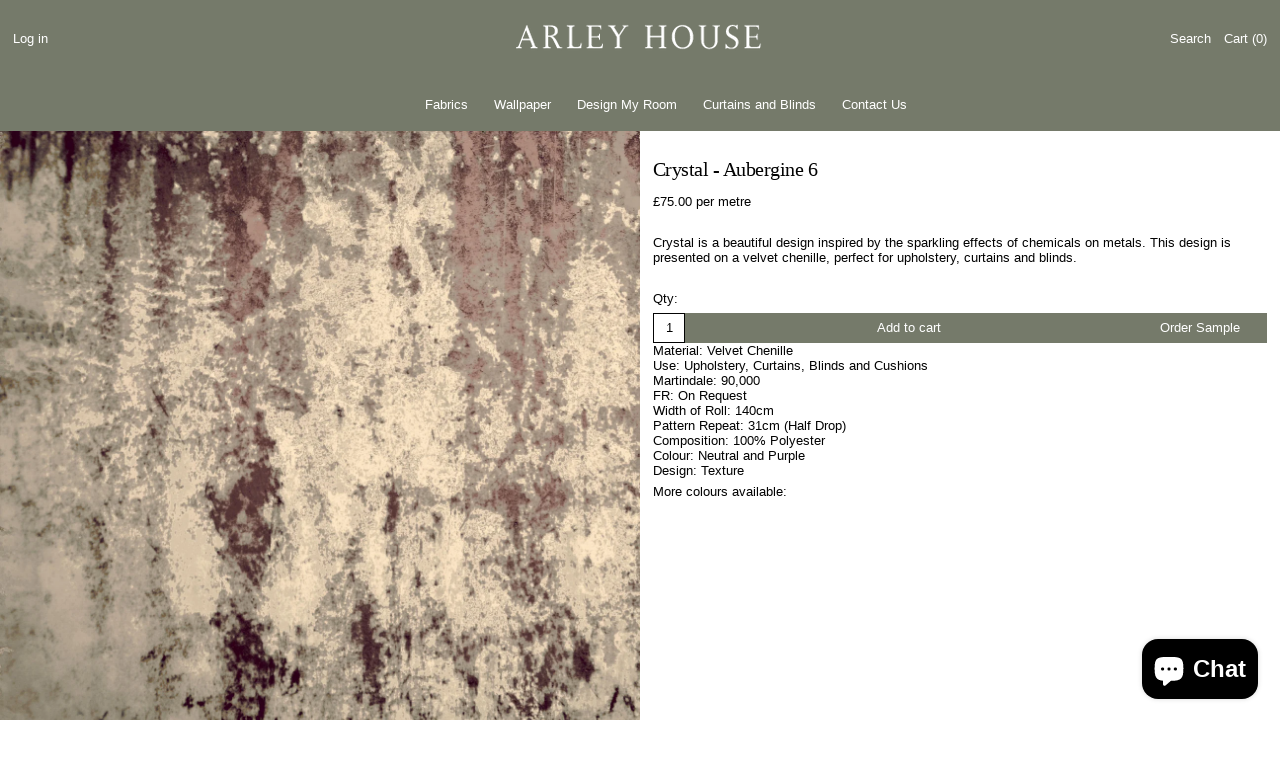

--- FILE ---
content_type: text/css
request_url: https://arleyhouse.com/cdn/shop/t/2/assets/theme.min.css?v=181816432822979552431715253533
body_size: 9712
content:
@keyframes splide-loading{0%{transform:rotate(0)}to{transform:rotate(1turn)}}.splide__container{position:relative;box-sizing:border-box}.splide__list{margin:0!important;padding:0!important;width:-webkit-max-content;width:max-content;will-change:transform}.splide.is-active .splide__list{display:flex}.splide__pagination{display:inline-flex;align-items:center;width:95%;flex-wrap:wrap;justify-content:center;margin:0}.splide__pagination li{list-style-type:none;display:inline-block;line-height:1;margin:0}.splide{visibility:hidden}.splide,.splide__slide{position:relative;outline:none}.splide__slide{box-sizing:border-box;list-style-type:none!important;margin:0;flex-shrink:0}.splide__slide img{vertical-align:bottom}.splide__slider{position:relative}.splide__spinner{position:absolute;top:0;left:0;right:0;bottom:0;margin:auto;display:inline-block;width:20px;height:20px;border-radius:50%;border:2px solid #999;border-left-color:transparent;animation:splide-loading 1s linear infinite}.splide__track{position:relative;z-index:0;overflow:hidden}.splide--draggable>.splide__track>.splide__list>.splide__slide{-webkit-user-select:none;user-select:none}.splide--fade>.splide__track>.splide__list{display:block}.splide--fade>.splide__track>.splide__list>.splide__slide{position:absolute;top:0;left:0;z-index:0;opacity:0}.splide--fade>.splide__track>.splide__list>.splide__slide.is-active{position:relative;z-index:1;opacity:1}.splide--rtl{direction:rtl}.splide--ttb>.splide__track>.splide__list{display:block}.splide--ttb>.splide__pagination{width:auto}
@charset "UTF-8";

/**
 * Baseline
 */

/* =======================================================================
  Photoswipe
========================================================================== */

/*! PhotoSwipe main CSS by Dmitry Semenov | photoswipe.com | MIT license */

/*
  Styles for basic PhotoSwipe functionality (sliding area, open/close transitions)
*/

/* pswp = photoswipe */

.pswp {
  position: absolute;
  z-index: 15000;
  top: 0;
  left: 0;
  display: none;
  overflow: hidden;
  width: 100%;
  height: 100%;
  touch-action: none;
  touch-action: none;
  -webkit-text-size-adjust: 100%;
          text-size-adjust: 100%;
  /* create separate layer, to avoid paint on window.onscroll in webkit/blink */
  -webkit-backface-visibility: hidden;
          backface-visibility: hidden;
  outline: none;
}

.pswp * {
  box-sizing: border-box;
}

.pswp img {
  max-width: none;
}

/* style is added when JS option showHideOpacity is set to true */

.pswp--animate_opacity {
  /* 0.001, because opacity:0 doesn't trigger Paint action, which causes lag at start of transition */
  opacity: 0.001;
  will-change: opacity;
  /* for open/close transition */
  transition: opacity 333ms cubic-bezier(0.4, 0, 0.22, 1);
}

.pswp--open {
  display: block;
}

.pswp--zoom-allowed .pswp__img {
  /* autoprefixer: off */
  cursor: zoom-in;
  cursor: zoom-in;
  cursor: zoom-in;
}

.pswp--zoomed-in .pswp__img {
  /* autoprefixer: off */
  cursor: grab;
  cursor: grab;
  cursor: grab;
}

.pswp--dragging .pswp__img {
  /* autoprefixer: off */
  cursor: grabbing;
  cursor: grabbing;
  cursor: grabbing;
}

/*
  Background is added as a separate element.
  As animating opacity is much faster than animating rgba() background-color.
*/

.pswp__bg {
  position: absolute;
  left: 0;
  top: 0;
  width: 100%;
  height: 100%;
  background: var(--color-primary-background);
  opacity: 0;
  transform: translateZ(0);
  -webkit-backface-visibility: hidden;
          backface-visibility: hidden;
  will-change: opacity;
}

.pswp__scroll-wrap {
  position: absolute;
  left: 0;
  top: 0;
  width: 100%;
  height: 100%;
  overflow: hidden;
}

.pswp__container,
.pswp__zoom-wrap {
  touch-action: none;
  touch-action: none;
  position: absolute;
  left: 0;
  right: 0;
  top: 0;
  bottom: 0;
}

/* Prevent selection and tap highlights */

.pswp__container,
.pswp__img {
  -webkit-user-select: none;
          user-select: none;
  user-select: none;
  user-select: none;
  -webkit-tap-highlight-color: rgba(0, 0, 0, 0);
  -webkit-touch-callout: none;
}

.pswp__zoom-wrap {
  position: absolute;
  width: 100%;
  transform-origin: left top;
  transform-origin: left top;
  transform-origin: left top;
  transform-origin: left top;
  /* for open/close transition */
  transition: transform 333ms cubic-bezier(0.4, 0, 0.22, 1);
}

.pswp__bg {
  will-change: opacity;
  /* for open/close transition */
  transition: opacity 333ms cubic-bezier(0.4, 0, 0.22, 1);
}

.pswp--animated-in .pswp__bg,
.pswp--animated-in .pswp__zoom-wrap {
  transition: none;
  transition: none;
}

.pswp__container,
.pswp__zoom-wrap {
  -webkit-backface-visibility: hidden;
          backface-visibility: hidden;
}

.pswp__item {
  position: absolute;
  left: 0;
  right: 0;
  top: 0;
  bottom: 0;
  overflow: hidden;
}

.pswp__img {
  position: absolute;
  top: 0;
  left: 0;
  width: auto;
  height: auto;
  color: transparent;
}

/*
  stretched thumbnail or div placeholder element (see below)
  style is added to avoid flickering in webkit/blink when layers overlap
*/

.pswp__img--placeholder {
  -webkit-backface-visibility: hidden;
          backface-visibility: hidden;
}

/*
  div element that matches size of large image
  large image loads on top of it
*/

.pswp__img--placeholder--blank {
  background: rgba(var(--color-primary-text-rgb), 0.05);
}

.pswp--ie .pswp__img {
  top: 0;
  left: 0;
  width: 100% !important;
  height: auto !important;
}

/*
  Error message appears when image is not loaded
  (JS option errorMsg controls markup)
*/

.pswp__error-msg {
  position: absolute;
  left: 0;
  top: 50%;
  width: 100%;
  text-align: center;
  font-size: 14px;
  line-height: 16px;
  margin-top: -8px;
  color: var(--color-primary-text);
}

.pswp__error-msg a {
  color: var(--color-primary-text);
  text-decoration: underline;
}

:root {
  --swiper-theme-color: var(--color-body-bg);
}

.space-y-1 > :not([hidden]) ~ :not([hidden]){
  --tw-space-y-reverse: 0;
  margin-top: calc(0.25rem * calc(1 - var(--tw-space-y-reverse)));
  margin-bottom: calc(0.25rem * var(--tw-space-y-reverse));
}

.space-y-2 > :not([hidden]) ~ :not([hidden]){
  --tw-space-y-reverse: 0;
  margin-top: calc(0.5rem * calc(1 - var(--tw-space-y-reverse)));
  margin-bottom: calc(0.5rem * var(--tw-space-y-reverse));
}

.appearance-none{
  -webkit-appearance: none;
          appearance: none;
}

.bg-transparent{
  background-color: transparent;
}

.bg-black{
  --tw-bg-opacity: 1;
  background-color: rgba(0, 0, 0, var(--tw-bg-opacity));
}

.bg-white{
  --tw-bg-opacity: 1;
  background-color: rgba(255, 255, 255, var(--tw-bg-opacity));
}

.bg-scheme-text{
  background-color: var(--color-scheme-text);
}

.bg-scheme-background{
  background-color: var(--color-scheme-background);
}

.bg-scheme-accent{
  background-color: var(--color-scheme-accent);
}

.bg-border{
  background-color: var(--color-border);
}

.bg-placeholder-bg{
  background-color: hsla(0, 0%, 0%, 0.04);
}

.hover\:bg-scheme-text:hover{
  background-color: var(--color-scheme-text);
}

.hover\:bg-scheme-accent:hover{
  background-color: var(--color-scheme-accent);
}

.bg-gradient-to-r{
  background-image: linear-gradient(to right, var(--tw-gradient-stops));
}

.from-scheme-background-0{
  --tw-gradient-from: var(--color-scheme-background-0);
  --tw-gradient-stops: var(--tw-gradient-from), var(--tw-gradient-to, rgba(255, 255, 255, 0));
}

.via-scheme-background{
  --tw-gradient-stops: var(--tw-gradient-from), var(--color-scheme-background), var(--tw-gradient-to, rgba(255, 255, 255, 0));
}

.to-scheme-background{
  --tw-gradient-to: var(--color-scheme-background);
}

.bg-center{
  background-position: center;
}

.bg-no-repeat{
  background-repeat: no-repeat;
}

.bg-cover{
  background-size: cover;
}

.bg-contain{
  background-size: contain;
}

.border-transparent{
  border-color: transparent;
}

.border-current{
  border-color: currentColor;
}

.border-scheme-text{
  border-color: var(--color-scheme-text);
}

.border-scheme-accent{
  border-color: var(--color-scheme-accent);
}

.border-scheme-meta{
  border-color: var(--color-scheme-meta);
}

.border-theme-color{
  border-color: var(--color-border);
}

.border-grid-color{
  border-color: var(--color-border);
}

.group:hover .group-hover\:border-scheme-accent{
  border-color: var(--color-scheme-accent);
}

.hover\:border-scheme-text:hover{
  border-color: var(--color-scheme-text);
}

.hover\:border-scheme-accent:hover{
  border-color: var(--color-scheme-accent);
}

.rounded-none{
  border-radius: 0px;
}

.rounded{
  border-radius: 0.25rem;
}

.rounded-md{
  border-radius: 0.375rem;
}

.rounded-full{
  border-radius: 9999px;
}

.border-dashed{
  border-style: dashed;
}

.border-0{
  border-width: 0px;
}

.border-2{
  border-width: 2px;
}

.border{
  border-width: 1px;
}

.border-grid{
  border-width: var(--border-width);
}

.border-text{
  border-width: var(--text-width);
}

.border-checkbox{
  border-width: var(--checkbox-width);
}

.border-t-grid{
  border-top-width: var(--border-width);
}

.border-r-grid{
  border-right-width: var(--border-width);
}

.border-b-grid{
  border-bottom-width: var(--border-width);
}

.border-l-grid{
  border-left-width: var(--border-width);
}

.border-t-text{
  border-top-width: var(--text-width);
}

.border-b-text{
  border-bottom-width: var(--text-width);
}

.cursor-pointer{
  cursor: pointer;
}

.cursor-wait{
  cursor: wait;
}

.cursor-not-allowed{
  cursor: not-allowed;
}

.block{
  display: block;
}

.inline-block{
  display: inline-block;
}

.inline{
  display: inline;
}

.flex{
  display: flex;
}

.inline-flex{
  display: inline-flex;
}

.table{
  display: table;
}

.grid{
  display: grid;
}

.contents{
  display: contents;
}

.hidden{
  display: none;
}

.flex-col{
  flex-direction: column;
}

.flex-wrap{
  flex-wrap: wrap;
}

.items-start{
  align-items: flex-start;
}

.items-end{
  align-items: flex-end;
}

.items-center{
  align-items: center;
}

.items-stretch{
  align-items: stretch;
}

.self-start{
  align-self: flex-start;
}

.self-stretch{
  align-self: stretch;
}

.justify-start{
  justify-content: flex-start;
}

.justify-end{
  justify-content: flex-end;
}

.justify-center{
  justify-content: center;
}

.justify-between{
  justify-content: space-between;
}

.flex-1{
  flex: 1 1 0%;
}

.flex-auto{
  flex: 1 1 auto;
}

.flex-grow{
  flex-grow: 1;
}

.flex-shrink-0{
  flex-shrink: 0;
}

.font-normal{
  font-weight: 400;
}

.h-0{
  height: 0px;
}

.h-2{
  height: 0.5rem;
}

.h-3{
  height: 0.75rem;
}

.h-4{
  height: 1rem;
}

.h-5{
  height: 1.25rem;
}

.h-6{
  height: 1.5rem;
}

.h-7{
  height: 1.75rem;
}

.h-8{
  height: 2rem;
}

.h-10{
  height: 2.5rem;
}

.h-14{
  height: 3.5rem;
}

.h-auto{
  height: auto;
}

.h-0\.5{
  height: 0.125rem;
}

.h-full{
  height: 100%;
}

.h-screen{
  height: 100vh;
}

.h-screen-header{
  height: 100vh;
}

.text-0{
  font-size: 0;
  line-height: 0;
}

.text-xs{
  font-size: .64rem;
  line-height: var(--base-line-height);
}

.text-sm{
  font-size: .8rem;
  line-height: var(--base-line-height);
}

.text-base{
  font-size: 1rem;
  line-height: var(--base-line-height);
}

.text-lg{
  font-size: 1.25rem;
  line-height: var(--base-line-height);
}

.text-xl{
  font-size: 1.563rem;
  line-height: var(--base-line-height);
}

.text-2xl{
  font-size: 1.953rem;
  line-height: var(--base-line-height);
}

.list-none{
  list-style-type: none;
}

.m-0{
  margin: 0px;
}

.m-auto{
  margin: auto;
}

.my-0{
  margin-top: 0px;
  margin-bottom: 0px;
}

.my-1{
  margin-top: 0.25rem;
  margin-bottom: 0.25rem;
}

.mx-1{
  margin-left: 0.25rem;
  margin-right: 0.25rem;
}

.my-2{
  margin-top: 0.5rem;
  margin-bottom: 0.5rem;
}

.mx-2{
  margin-left: 0.5rem;
  margin-right: 0.5rem;
}

.my-6{
  margin-top: 1.5rem;
  margin-bottom: 1.5rem;
}

.my-8{
  margin-top: 2rem;
  margin-bottom: 2rem;
}

.my-auto{
  margin-top: auto;
  margin-bottom: auto;
}

.mx-auto{
  margin-left: auto;
  margin-right: auto;
}

.-mx-1{
  margin-left: -0.25rem;
  margin-right: -0.25rem;
}

.-mx-2{
  margin-left: -0.5rem;
  margin-right: -0.5rem;
}

.-mx-4{
  margin-left: -1rem;
  margin-right: -1rem;
}

.-mx-8{
  margin-left: -2rem;
  margin-right: -2rem;
}

.mt-1{
  margin-top: 0.25rem;
}

.mr-1{
  margin-right: 0.25rem;
}

.mb-1{
  margin-bottom: 0.25rem;
}

.ml-1{
  margin-left: 0.25rem;
}

.mt-2{
  margin-top: 0.5rem;
}

.mr-2{
  margin-right: 0.5rem;
}

.mb-2{
  margin-bottom: 0.5rem;
}

.ml-2{
  margin-left: 0.5rem;
}

.mt-3{
  margin-top: 0.75rem;
}

.mr-3{
  margin-right: 0.75rem;
}

.ml-3{
  margin-left: 0.75rem;
}

.mt-4{
  margin-top: 1rem;
}

.mr-4{
  margin-right: 1rem;
}

.mb-4{
  margin-bottom: 1rem;
}

.mb-6{
  margin-bottom: 1.5rem;
}

.mb-8{
  margin-bottom: 2rem;
}

.ml-4{
  margin-left: 1rem;
}

.ml-8{
  margin-left: 2rem;
}

.mr-6{
  margin-right: 1.5rem;
}

.mt-8{
  margin-top: 2rem;
}

.mb-8{
  margin-bottom: 2rem;
}

.mr-16{
  margin-right: 4rem;
}

.ml-16{
  margin-left: 4rem;
}

.mr-auto{
  margin-right: auto;
}

.ml-auto{
  margin-left: auto;
}

.mt-theme{
  margin-top: var(--spacing);
}

.mt-theme-half{
  margin-top: var(--spacing-half);
}

.-mt-2{
  margin-top: -0.5rem;
}

.-mr-2{
  margin-right: -0.5rem;
}

.-mb-2{
  margin-bottom: -0.5rem;
}

.-ml-2{
  margin-left: -0.5rem;
}

.-mt-4{
  margin-top: -1rem;
}

.-ml-4{
  margin-left: -1rem;
}

.-ml-8{
  margin-left: 2rem;
}

.-ml-16{
  margin-left: -4rem;
}

.-mt-theme{
  margin-top: calc(var(--spacing) * -1);
}

.-mb-theme-width{
  margin-bottom: calc(-1 * var(--border-width));;
}

.max-h-full{
  max-height: 100%;
}

.max-w-xs{
  max-width: 20rem;
}

.max-w-sm{
  max-width: 24rem;
}

.max-w-md{
  max-width: 28rem;
}

.max-w-lg{
  max-width: 32rem;
}

.max-w-xl{
  max-width: 36rem;
}

.max-w-2xl{
  max-width: 42rem;
}

.max-w-full{
  max-width: 100%;
}

.max-w-screen{
  max-width: 1620px;
}

.min-h-full{
  min-height: 100%;
}

.min-h-screen{
  min-height: 100vh;
}

.min-w-0{
  min-width: 0px;
}

.object-contain{
  object-fit: contain;
}

.object-cover{
  object-fit: cover;
}

.opacity-0{
  opacity: 0;
}

.opacity-10{
  opacity: 0.1;
}

.opacity-40{
  opacity: 0.4;
}

.opacity-50{
  opacity: 0.5;
}

.opacity-100{
  opacity: 1;
}

.group:hover .group-hover\:opacity-100{
  opacity: 1;
}

.overflow-auto{
  overflow: auto;
}

.overflow-hidden{
  overflow: hidden;
}

.overflow-x-auto{
  overflow-x: auto;
}

.overflow-y-auto{
  overflow-y: auto;
}

.overflow-x-hidden{
  overflow-x: hidden;
}

.p-0{
  padding: 0px;
}

.p-1{
  padding: 0.25rem;
}

.p-2{
  padding: 0.5rem;
}

.p-4{
  padding: 1rem;
}

.p-8{
  padding: 2rem;
}

.p-px{
  padding: 1px;
}

.py-1{
  padding-top: 0.25rem;
  padding-bottom: 0.25rem;
}

.px-1{
  padding-left: 0.25rem;
  padding-right: 0.25rem;
}

.py-2{
  padding-top: 0.5rem;
  padding-bottom: 0.5rem;
}

.px-2{
  padding-left: 0.5rem;
  padding-right: 0.5rem;
}

.py-4{
  padding-top: 1rem;
  padding-bottom: 1rem;
}

.px-4{
  padding-left: 1rem;
  padding-right: 1rem;
}

.py-5{
  padding-top: 1.25rem;
  padding-bottom: 1.25rem;
}

.px-5{
  padding-left: 1.25rem;
  padding-right: 1.25rem;
}

.py-8{
  padding-top: 2rem;
  padding-bottom: 2rem;
}

.px-8{
  padding-left: 2rem;
  padding-right: 2rem;
}

.py-10{
  padding-top: 2.5rem;
  padding-bottom: 2.5rem;
}

.py-1\.5{
  padding-top: 0.375rem;
  padding-bottom: 0.375rem;
}

.py-theme{
  padding-top: var(--spacing);
  padding-bottom: var(--spacing);
}

.py-theme-half{
  padding-top: var(--spacing-half);
  padding-bottom: var(--spacing-half);
}

.pb-0{
  padding-bottom: 0px;
}

.pt-1{
  padding-top: 0.25rem;
}

.pr-1{
  padding-right: 0.25rem;
}

.pb-1{
  padding-bottom: 0.25rem;
}

.pl-1{
  padding-left: 0.25rem;
}

.pt-2{
  padding-top: 0.5rem;
}

.pb-2{
  padding-bottom: 0.5rem;
}

.pl-2{
  padding-left: 0.5rem;
}

.pt-4{
  padding-top: 1rem;
}

.pr-4{
  padding-right: 1rem;
}

.pb-4{
  padding-bottom: 1rem;
}

.pl-4{
  padding-left: 1rem;
}

.pr-6{
  padding-right: 1.5rem;
}

.pt-8{
  padding-top: 2rem;
}

.pb-8{
  padding-bottom: 2rem;
}

.pr-10{
  padding-right: 2.5rem;
}

.pt-12{
  padding-top: 3rem;
}

.pb-12{
  padding-bottom: 3rem;
}

.pl-100{
  padding-left: 100%;
}

.pt-theme{
  padding-top: var(--spacing);
}

.pb-theme{
  padding-bottom: var(--spacing);
}

.pt-theme-double{
  padding-top: var(--spacing-double);
}

.pb-theme-double{
  padding-bottom: var(--spacing-double);
}

.placeholder-current::placeholder{
  color: currentColor;
}

.pointer-events-none{
  pointer-events: none;
}

.static{
  position: static;
}

.fixed{
  position: fixed;
}

.absolute{
  position: absolute;
}

.relative{
  position: relative;
}

.top-0{
  top: 0px;
}

.right-0{
  right: 0px;
}

.bottom-0{
  bottom: 0px;
}

.left-0{
  left: 0px;
}

.top-1{
  top: 0.25rem;
}

.top-2{
  top: 0.5rem;
}

.right-2{
  right: 0.5rem;
}

.bottom-2{
  bottom: 0.5rem;
}

.bottom-3{
  bottom: 0.75rem;
}

.top-4{
  top: 1rem;
}

.right-4{
  right: 1rem;
}

.bottom-4{
  bottom: 1rem;
}

.left-4{
  left: 1rem;
}

.bottom-8{
  bottom: 2rem;
}

.-bottom-2{
  bottom: -0.5rem;
}

.top-1\/2{
  top: 50%;
}

.left-1\/2{
  left: 50%;
}

.bottom-slide-arrows{
  bottom: 1.3rem;
}

.resize{
  resize: both;
}

*{
  --tw-shadow: 0 0 #0000;
}

*{
  --tw-ring-inset: var(--tw-empty,/*!*/ /*!*/);
  --tw-ring-offset-width: 0px;
  --tw-ring-offset-color: #fff;
  --tw-ring-color: rgba(59, 130, 246, 0.5);
  --tw-ring-offset-shadow: 0 0 #0000;
  --tw-ring-shadow: 0 0 #0000;
}

.ring{
  --tw-ring-offset-shadow: var(--tw-ring-inset) 0 0 0 var(--tw-ring-offset-width) var(--tw-ring-offset-color);
  --tw-ring-shadow: var(--tw-ring-inset) 0 0 0 calc(3px + var(--tw-ring-offset-width)) var(--tw-ring-color);
  box-shadow: var(--tw-ring-offset-shadow), var(--tw-ring-shadow), var(--tw-shadow, 0 0 #0000);
}

.fill-current{
  fill: currentColor;
}

.text-left{
  text-align: left;
}

.text-center{
  text-align: center;
}

.text-right{
  text-align: right;
}

.text-transparent{
  color: transparent;
}

.text-current{
  color: currentColor;
}

.text-white{
  --tw-text-opacity: 1;
  color: rgba(255, 255, 255, var(--tw-text-opacity));
}

.text-scheme-text{
  color: var(--color-scheme-text);
}

.text-scheme-accent{
  color: var(--color-scheme-accent);
}

.text-scheme-meta{
  color: var(--color-scheme-meta);
}

.text-scheme-text-overlay{
  color: var(--color-scheme-text--overlay);
}

.text-scheme-accent-overlay{
  color: var(--color-scheme-accent--overlay);
}

.text-placeholder{
  color: hsla(0, 0%, 0%, 0.3);
}

.hover\:text-scheme-accent:hover{
  color: var(--color-scheme-accent);
}

.hover\:text-scheme-text-overlay:hover{
  color: var(--color-scheme-text--overlay);
}

.hover\:text-scheme-accent-overlay:hover{
  color: var(--color-scheme-accent--overlay);
}

.truncate{
  overflow: hidden;
  text-overflow: ellipsis;
  white-space: nowrap;
}

.italic{
  font-style: italic;
}

.uppercase{
  text-transform: uppercase;
}

.capitalize{
  text-transform: capitalize;
}

.underline{
  text-decoration: underline;
}

.line-through{
  text-decoration: line-through;
}

.hover\:underline:hover{
  text-decoration: underline;
}

 .oldstyle-nums{
  --tw-ordinal: var(--tw-empty,/*!*/ /*!*/);
  --tw-slashed-zero: var(--tw-empty,/*!*/ /*!*/);
  --tw-numeric-figure: var(--tw-empty,/*!*/ /*!*/);
  --tw-numeric-spacing: var(--tw-empty,/*!*/ /*!*/);
  --tw-numeric-fraction: var(--tw-empty,/*!*/ /*!*/);
  font-variant-numeric: var(--tw-ordinal) var(--tw-slashed-zero) var(--tw-numeric-figure) var(--tw-numeric-spacing) var(--tw-numeric-fraction);
}

.oldstyle-nums{
  --tw-numeric-figure: oldstyle-nums;
}

.align-top{
  vertical-align: top;
}

.align-middle{
  vertical-align: middle;
}

.visible{
  visibility: visible;
}

.invisible{
  visibility: hidden;
}

.whitespace-normal{
  white-space: normal;
}

.whitespace-nowrap{
  white-space: nowrap;
}

.break-words{
  overflow-wrap: break-word;
}

.break-all{
  word-break: break-all;
}

.w-2{
  width: 0.5rem;
}

.w-3{
  width: 0.75rem;
}

.w-4{
  width: 1rem;
}

.w-5{
  width: 1.25rem;
}

.w-6{
  width: 1.5rem;
}

.w-7{
  width: 1.75rem;
}

.w-8{
  width: 2rem;
}

.w-10{
  width: 2.5rem;
}

.w-12{
  width: 3rem;
}

.w-14{
  width: 3.5rem;
}

.w-16{
  width: 4rem;
}

.w-28{
  width: 7rem;
}

.w-auto{
  width: auto;
}

.w-theme-width{
  width: var(--border-width);
}

.w-1\/3{
  width: 33.333333%;
}

.w-2\/3{
  width: 66.666667%;
}

.w-3\/4{
  width: 75%;
}

.w-3\/5{
  width: 60%;
}

.w-11\/12{
  width: 91.666667%;
}

.w-full{
  width: 100%;
}

.w-third-screen{
  width: 33.333333vw;
}

.z-0{
  z-index: 0;
}

.z-10{
  z-index: 10;
}

.z-20{
  z-index: 20;
}

.z-40{
  z-index: 40;
}

.z-50{
  z-index: 50;
}

.z-60{
  z-index: 60;
}

.z-70{
  z-index: 70;
}

.z-80{
  z-index: 80;
}

.z-99{
  z-index: 99;
}

.z-100{
  z-index: 100;
}

.gap-10{
  gap: 2.5rem;
}

.gap-2 {
  gap: 0.5rem;
}

.gap-4 {
  gap: 1rem;
}

.gap-8 {
  gap: 2rem;
}

.gap-theme{
  gap: var(--border-width);
}

.gap-gutter{
  gap: var(--gutter);
}

.grid-flow-row-dense{
  grid-auto-flow: row dense;
}

.grid-cols-1{
  grid-template-columns: repeat(1, minmax(0, 1fr));
}

.grid-cols-2{
  grid-template-columns: repeat(2, minmax(0, 1fr));
}

.col-span-1{
  grid-column: span 1 / span 1;
}

.col-span-2{
  grid-column: span 2 / span 2;
}

.col-span-full{
  grid-column: 1 / -1;
}

.transform{
  --tw-translate-x: 0;
  --tw-translate-y: 0;
  --tw-rotate: 0;
  --tw-skew-x: 0;
  --tw-skew-y: 0;
  --tw-scale-x: 1;
  --tw-scale-y: 1;
  transform: translateX(var(--tw-translate-x)) translateY(var(--tw-translate-y)) rotate(var(--tw-rotate)) skewX(var(--tw-skew-x)) skewY(var(--tw-skew-y)) scaleX(var(--tw-scale-x)) scaleY(var(--tw-scale-y));
}

.origin-center{
  transform-origin: center;
}

.rotate-180{
  --tw-rotate: 180deg;
}

.-rotate-45{
  --tw-rotate: -45deg;
}

.translate-x-full{
  --tw-translate-x: 100%;
}

.-translate-x-1\/2{
  --tw-translate-x: -50%;
}

.-translate-x-full{
  --tw-translate-x: -100%;
}

.translate-y-1{
  --tw-translate-y: 0.25rem;
}

.translate-y-full{
  --tw-translate-y: 100%;
}

.-translate-y-1\/2{
  --tw-translate-y: -50%;
}

.translate-y-0-important{
  --tw-translate-y: 0px !important;
}

.translate-y-full-with-border{
  --tw-translate-y: calc(100% - 1px);
}

.transition{
  transition-property: background-color, border-color, color, fill, stroke, opacity, box-shadow, transform;
  transition-timing-function: cubic-bezier(0.4, 0, 0.2, 1);
  transition-duration: 150ms;
}

.transition-colors{
  transition-property: background-color, border-color, color, fill, stroke;
  transition-timing-function: cubic-bezier(0.4, 0, 0.2, 1);
  transition-duration: 150ms;
}

.transition-opacity{
  transition-property: opacity;
  transition-timing-function: cubic-bezier(0.4, 0, 0.2, 1);
  transition-duration: 150ms;
}

.transition-transform{
  transition-property: transform;
  transition-timing-function: cubic-bezier(0.4, 0, 0.2, 1);
  transition-duration: 150ms;
}

.transition-max-height{
  transition-property: max-height;
  transition-timing-function: cubic-bezier(0.4, 0, 0.2, 1);
  transition-duration: 150ms;
}

.ease-out{
  transition-timing-function: cubic-bezier(0, 0, 0.2, 1);
}

.ease-in-out{
  transition-timing-function: cubic-bezier(0.4, 0, 0.2, 1);
}

.duration-200{
  transition-duration: 200ms;
}

.duration-300{
  transition-duration: 300ms;
}

@keyframes spin{
  to{
    transform: rotate(360deg);
  }
}

@keyframes ping{
  75%, 100%{
    transform: scale(2);
    opacity: 0;
  }
}

@keyframes pulse{
  50%{
    opacity: .5;
  }
}

@keyframes bounce{
  0%, 100%{
    transform: translateY(-25%);
    animation-timing-function: cubic-bezier(0.8,0,1,1);
  }

  50%{
    transform: none;
    animation-timing-function: cubic-bezier(0,0,0.2,1);
  }
}

.col-gap-lg{
  column-gap: 2rem;
}

/* Reset loading styles */

/* stylelint-disable-next-line selector-max-specificity, selector-max-id */

#MainContent {
  /* stylelint-disable declaration-no-important */
  visibility: visible !important;
  opacity: 1 !important;
  /* stylelint-enable declaration-no-important */
}

html {
  background-color: var(--color-primary-background);
  color: var(--color-primary-text);
  font-size: var(--base-font-size);
  line-height: var(--base-line-height);
}

body {
  font-family: var(--body-font-stack);
  font-weight: var(--body-font-weight);
  font-style: var(--body-font-style);
  text-transform: var(--bopy-copy-transform);
  -webkit-font-smoothing: antialiased;
  -moz-osx-font-smoothing: grayscale;
  -webkit-text-size-adjust: 100%;
}

.font-heading {
  font-family: var(--heading-font-stack);
  font-weight: var(--heading-font-weight);
  font-style: var(--heading-font-style);
  text-transform: var(--heading-capitalize);
  letter-spacing: var(--heading-letterspacing);
  -webkit-text-decoration: var(--heading-decoration);
          text-decoration: var(--heading-decoration);
}

.font-body {
  font-family: var(--body-font-stack);
  font-weight: var(--body-font-weight);
  font-style: var(--body-font-style);
  text-transform: var(--body-font-style);
  letter-spacing: 0;
  text-decoration: none;
  text-transform: var(--bopy-copy-transform);
}

.font-heading.uppercase,
.font-body.uppercase {
  text-transform: uppercase;
}

.multi-column p {
  page-break-inside: avoid;
  break-inside: avoid;
}

/*
.font-secondary {
  font-family: var(--secondary-font);
  font-weight: var(--secondary-font-weight);
  font-style: var(--secondary-font-style);
  text-transform: var(--secondary-title-capitalize);
  letter-spacing: var(--secondary-letterspacing);
}

.type-text-overlay {
  text-transform: var(--text-overlay-capitalize);
  letter-spacing: var(--text-overlay-letterspacing);
}

.type-navigation {
  font-family: var(--navigation-font);
  font-weight: var(--navigation-font-weight);
  font-style: var(--navigation-font-style);
  text-transform: var(--navigation-capitalize);
  letter-spacing: var(--navigation-letterspacing);
}

.type-product-grid-item {
  font-family: var(--product-grid-font);
  font-weight: var(--product-grid-font-weight);
  text-transform: var(--product-grid-capitalize);
  letter-spacing: var(--product-grid-letterspacing);
}

.type-section-title {
  text-transform: var(--section-title-capitalize);
  letter-spacing: var(--section-title-letterspacing);
  text-align: var(--section-title-align);
}
*/

/**
 * Responsive Images
 */

.responsive-image-wrapper::before {
  content: "";
  display: block;
}

.responsive-image {
  opacity: 0;
}

.responsive-image.lazyloaded {
  opacity: 1;
}

.responsive-image-placeholder {
  opacity: 0.05;
}

.responsive-image.lazyloaded + .responsive-image-placeholder {
  opacity: 0;
}

[data-color-scheme=primary] .responsive-image-placeholder {
  background-color: var(--color-scheme-text);
}

[data-color-scheme=secondary] .responsive-image-placeholder {
  background-color: var(--color-scheme-text);
}

[data-color-scheme=tertiary] .responsive-image-placeholder {
  background-color: var(--color-scheme-text);
}

.no-js .responsive-image-placeholder {
  display: none;
}

[data-color-scheme=primary].bg-scheme-background .bg-placeholder-bg,
[data-color-scheme=primary] .bg-scheme-background .bg-placeholder-bg {
  background-color: var(--color-scheme-text-placeholder);
}

[data-color-scheme=secondary].bg-scheme-background .bg-placeholder-bg,
[data-color-scheme=secondary] .bg-scheme-background .bg-placeholder-bg {
  background-color: var(--color-scheme-text-placeholder);
}

[data-color-scheme=tertiary].bg-scheme-background .bg-placeholder-bg,
[data-color-scheme=tertiary] .bg-scheme-background .bg-placeholder-bg {
  background-color: var(--color-scheme-text-placeholder);
}

/**
 * Utility
 */

/* stylelint-disable at-rule-no-unknown */

.visually-hidden {
  position: absolute !important;
  /* stylelint-disable-line declaration-no-important */
  overflow: hidden;
  clip: rect(0 0 0 0);
  height: 1px;
  width: 1px;
  margin: -1px;
  padding: 0;
  border: 0;
}

/* stylelint-enable at-rule-no-unknown */

svg,
model-viewer,
[data-product-media-type-video] video,
[data-product-media-type-video] iframe,
.shopify-model-viewer-ui {
  width: 100%;
  height: 100%;
}

/* Video wrapper */

.video-wrapper {
  position: relative;
  overflow: hidden;
  max-width: 100%;
  height: 0;
  height: auto;
  padding-bottom: 56.25%;
}

.video-wrapper iframe {
  position: absolute;
  top: 0;
  left: 0;
  width: 100%;
  height: 100%;
}

.table-wrapper {
  overflow: auto;
  max-width: 100%;
  -webkit-overflow-scrolling: touch;
}

.skip-link {
  opacity: 0;
  padding: 1rem;
  pointer-events: none;
  position: absolute;
  top: 0px;
  left: 0px;
  z-index: 50;
  background-color: var(--color-primary-background);
  color: var(--color-primary-text);
}

.skip-link:focus {
  opacity: 1;
  pointer-events: auto;
}

#sticky-positioner {
  position: absolute;
  top: var(--border-width);
  left: 0;
  width: 1px;
  height: 1px;
}

.no-js .respimg {
  display: none;
}

.no-js:not(html) {
  display: none;
}

.no-js .no-js:not(html) {
  display: block;
}

html.no-js .js-enabled {
  display: none;
}

[hidden],
[x-cloak] {
  display: none;
}

.supports-no-cookies:not(html) {
  display: none;
}

.supports-no-cookies .supports-no-cookies:not(html) {
  display: block;
}

.increase-target::before {
  content: "";
  display: block;
  position: absolute;
  top: 0;
  left: 0;
  width: 100%;
  height: 100%;
  z-index: 10;
}

.increase-target:focus::before {
  outline: 5px auto Highlight;
  outline: 5px auto -webkit-focus-ring-color;
}

[data-shopify-buttoncontainer] {
  justify-content: center;
}

[data-shopify-xr-hidden] {
  display: none;
}

.accent-links-scheme a {
  border-color: var(--color-scheme-text);
}

.accent-links-scheme a:hover{
  border-color: var(--color-scheme-accent);
}

.accent-links-scheme a{
  border-bottom-width: var(--text-width);
  padding-bottom: 0.25rem;
}

.accent-links-scheme a:hover{
  color: var(--color-scheme-accent);
}

.max-h-three-quarters-screen-height {
  max-height: 75vh;
}

.section-x-padding {
  padding-left: 0.5rem;
  padding-right: 0.5rem;
}

@media (min-width: 1024px) {
  .section-x-padding {
    padding-left: 1rem;
    padding-right: 1rem;
  }
}

/* stylelint-disable */

#MainContent .shopify-section:first-of-type section {
  margin-top: calc(-1 * var(--border-width));
}

#MainContent .shopify-section.has-full-screen-setting:first-of-type section .h-screen-header {
  height: calc(100vh - var(--header-height, 0px));
}

@media (max-width: 1023px) {
  #MainContent .shopify-section.has-full-screen-setting:first-of-type section .background-video-wrapper--full-screen {
    padding-bottom: calc(100vh - var(--header-height, 0px));
  }
}

@media (min-width: 1024px) {
  #MainContent .shopify-section.has-full-screen-setting:first-of-type section .lg\:background-video-wrapper--full-screen {
    padding-bottom: calc(100vh - var(--header-height, 0px));
  }
}

/* stylelint-enable */

select {
  background-size: 1em 1em;
  background-image: var(--icon-svg-select);
  background-repeat: no-repeat;
  background-position: center right;
}

input[type=text],
input[type=email],
input[type=password],
input[type=number],
input[type=tel],
textarea {
  border-radius: 0;
  -webkit-appearance: none;
}

option {
  background-color: var(--color-primary-background);
}

[data-color-scheme=primary] select.text-scheme-text,
[data-color-scheme=primary].select.text-scheme-text {
  background-image: var(--icon-svg-select-primary);
}

[data-color-scheme=secondary] select.text-scheme-text,
[data-color-scheme=secondary] select.text-scheme-text {
  background-image: var(--icon-svg-select-secondary);
}

[data-color-scheme=tertiary] select.text-scheme-text,
[data-color-scheme=tertiary] select.text-scheme-text {
  background-image: var(--icon-svg-select-tertiary);
}

input[type=number]::-webkit-inner-spin-button,
input[type=number]::-webkit-outer-spin-button {
  -webkit-appearance: none;
  margin: 0;
  -moz-appearance: textfield;
}

.filter-checkbox:checked + label span {
  background-color: currentColor;
}

.custom-input:disabled + label {
  cursor: default;
}

button {
  border-radius: 0;
}

.btn,
.button {
  text-transform: var(--button-text-transform);
  border-width: var(--text-width);
  border-radius: var(--button-border-radius);
  border-color: var(--button-border-color);
  background-color: var(--button-background-color);
  color: var(--button-text-color);
}

.btn, .button{
  cursor: pointer;
  padding-top: 0.5rem;
  padding-bottom: 0.5rem;
  padding-left: 2rem;
  padding-right: 2rem;
}

.btn:hover,
.button:hover {
  border-color: var(--button-border-color-hover);
  background-color: var(--button-background-color-hover);
  color: var(--button-text-color-hover);
}

.show-button-arrows .btn:after,
.show-button-arrows .button:after {
  content: "  →";
}

.btn,
.button,
button {
  /* stylelint-disable-next-line selector-max-type */
}

.btn svg,
.btn span,
.button svg,
.button span,
button svg,
button span {
  pointer-events: none;
}

@media (prefers-reduced-motion: reduce) {
  .marquee-container {
    padding-left: 0px;
    text-align: center;
    white-space: normal;
    display: block;
    padding-left: 0.5rem;
    padding-right: 0.5rem;
  }

  @media (min-width: 1024px){
    .marquee-container {
      padding-left: 1rem;
      padding-right: 1rem;
    }
  }

  .marquee span {
    display: none;
  }

  .marquee span:first-child {
    display: inline;
  }
}

.marquee-container {
  visibility: visible;
}

.rte > :not([hidden]) ~ :not([hidden]){
  --tw-space-y-reverse: 0;
  margin-top: calc(1rem * calc(1 - var(--tw-space-y-reverse)));
  margin-bottom: calc(1rem * var(--tw-space-y-reverse));
}

.rte{
  line-height: var(--base-line-height);
}

.rte img {
  max-width: 100%;
  width: 100%;
  height: auto;
}

.rte table {
  table-layout: fixed;
}

.rte table, .rte th, .rte td{
  border-width: var(--text-width);
}

.rte table,
.rte th,
.rte td{
  border-color: currentColor;
}

.rte th, .rte td{
  padding: 0.25rem;
}

@media (min-width: 1024px) {
  .rte th, .rte td{
    padding: 0.5rem;
  }

  .rte th > .background-video-wrapper--full-screen, .rte td > .background-video-wrapper--full-screen {
    padding-bottom: calc(100vh - 1rem);
  }
}

.rte ul, .rte ol{
  margin-left: var(--spacing);
}

.rte ul > :not([hidden]) ~ :not([hidden]), .rte ol > :not([hidden]) ~ :not([hidden]){
  --tw-space-y-reverse: 0;
  margin-top: calc(0.5rem * calc(1 - var(--tw-space-y-reverse)));
  margin-bottom: calc(0.5rem * var(--tw-space-y-reverse));
}

.rte ul {
  list-style-type: disc;
}

.rte ol {
  list-style: decimal;
}

.rte strong {
  font-weight: var(--font-body-bold-weight);
}

.rte h1 {
  font-size: 1.953rem;
  line-height: var(--base-line-height);
}

@media (min-width: 1024px) {
  .rte h1 {
    font-size: 3.815rem;
    line-height: 1;
  }
}

.rte h2 {
  font-size: 1.953rem;
  line-height: var(--base-line-height);
}

@media (min-width: 1024px) {
  .rte h2 {
    font-size: 2.441rem;
    line-height: calc(var(--base-line-height)*0.9);
  }
}

.rte h3 {
  font-size: 1.563rem;
  line-height: var(--base-line-height);
}

.rte h4 {
  font-size: 1.25rem;
  line-height: var(--base-line-height);
}

.rte h1,
.rte h2,
.rte h3,
.rte h4,
.rte blockquote {
  font-family: var(--heading-font-stack);
  font-weight: var(--heading-font-weight);
  font-style: var(--heading-font-style);
  text-transform: var(--heading-capitalize);
  letter-spacing: var(--heading-letterspacing);
  -webkit-text-decoration: var(--heading-decoration);
          text-decoration: var(--heading-decoration);
}

.rte blockquote {
  font-size: 1.953rem;
  line-height: var(--base-line-height);
  padding: 0.5rem;
}

.rte blockquote > .background-video-wrapper--full-screen {
  padding-bottom: calc(100vh - 1rem);
}

@media (min-width: 1024px) {
  .rte blockquote {
    font-size: 3.815rem;
    line-height: 1;
    padding: 1rem;
    line-height: calc(var(--base-line-height) * 0.9);
  }
}

.rte a {
  text-decoration: underline;
}

.rte code,
.rte pre {
  overflow: auto;
  font-family: monospace;
}

.rte code, .rte pre{
  font-size: .8rem;
  line-height: var(--base-line-height);
}

[data-color-scheme=primary].text-scheme-text .rte a:hover,
[data-color-scheme=primary] .text-scheme-text.rte a:hover,
[data-color-scheme=primary].text-scheme-text.rte a:hover,
[data-color-scheme=secondary].text-scheme-text .rte a:hover,
[data-color-scheme=secondary] .text-scheme-text.rte a:hover,
[data-color-scheme=secondary].text-scheme-text.rte a:hover,
[data-color-scheme=tertiary].text-scheme-text .rte a:hover,
[data-color-scheme=tertiary] .text-scheme-text.rte a:hover,
[data-color-scheme=tertiary].text-scheme-text.rte a:hover {
  color: var(--color-scheme-accent);
  -webkit-text-decoration-color: var(--color-scheme-accent);
          text-decoration-color: var(--color-scheme-accent);
}

[data-color-scheme=primary].text-scheme-text .rte blockquote,
[data-color-scheme=primary] .text-scheme-text.rte blockquote,
[data-color-scheme=primary].text-scheme-text.rte blockquote,
[data-color-scheme=secondary].text-scheme-text .rte blockquote,
[data-color-scheme=secondary] .text-scheme-text.rte blockquote,
[data-color-scheme=secondary].text-scheme-text.rte blockquote,
[data-color-scheme=tertiary].text-scheme-text .rte blockquote,
[data-color-scheme=tertiary] .text-scheme-text.rte blockquote,
[data-color-scheme=tertiary].text-scheme-text.rte blockquote {
  background: var(--color-scheme-text);
  color: var(--color-scheme-text--overlay);
}

.svg-scale svg {
  width: 1em;
  height: 1em;
}

.disclosure-list {
  transform: translateY(calc(-100% + 2px));
  max-height: 60vh;
  overflow-y: auto;
}

.splide--product {
  position: static;
}

.splide__pagination--product {
  max-width: calc(100% - 7rem);
}

.splide__pagination__page {
  background-color: transparent;
  border-color: currentColor;
  border-radius: 9999px;
  border-width: var(--checkbox-width);
  display: block;
  height: 0.5rem;
  margin: 0.25rem;
  width: 0.5rem;
}

.add-to-cart-container .payment-button-wrapper.splide__pagination__page .shopify-payment-button__button--unbranded,
.add-to-cart-container .payment-button-wrapper.splide__pagination__page .shopify-payment-button__button--branded {
  border-radius: 9999px;
  overflow: hidden;
}

.add-to-cart-container .payment-button-wrapper.rounded-full .shopify-payment-button__button--unbranded,
.add-to-cart-container .payment-button-wrapper.rounded-full .shopify-payment-button__button--branded {
  border-radius: 9999px;
  overflow: hidden;
}

.additional-checkout-buttons.splide__pagination__page div[role=button] {
  border-radius: 9999px;
}

.splide__pagination__page.is-active {
  background-color: currentColor;
}

.splide__autoplay-control .splide__play, .splide__autoplay-control .splide__pause{
  transition-property: opacity;
  transition-timing-function: cubic-bezier(0.4, 0, 0.2, 1);
  transition-duration: 150ms;
}

.splide__autoplay-control .splide__play {
  opacity: 0;
  position: absolute;
}

.splide__autoplay-control .splide__pause {
  opacity: 1;
}

.splide__autoplay-control--paused .splide__play {
  opacity: 1;
  position: relative;
}

.splide__autoplay-control--paused .splide__pause {
  opacity: 0;
  position: absolute;
}

.no-js .splide {
  visibility: visible;
}

.no-js .splide__list {
  width: 100%;
}

.no-js .splide__slide:not(:first-child) {
  display: none;
}

@media (min-width: 1024px) {
  .no-js .splide--product .splide__slide:not(:first-child) {
    display: block;
  }
}

.js .splide--product:not([data-slideshow-enabled=true]) {
  visibility: visible;
}

.js .splide--product:not([data-slideshow-enabled=true]) .splide__list {
  width: 100%;
}

.js .splide--product:not([data-slideshow-enabled=true]) .splide__slide:not(:first-child) {
  display: none;
}

.js .splide--product:not([data-slideshow-enabled=true]) .splide__arrows {
  display: none;
}

@media (min-width: 1024px) {
  .js .splide--product:not([data-slideshow-enabled=true]) .splide--product .splide__slide:not(:first-child) {
    display: block;
  }
}

/**
 * Aspect ratios
 *
 */

.background-video-wrapper--full-screen {
  padding-bottom: 100vh;
}

.background-video-wrapper--four-three {
  padding-bottom: 75%;
}

.background-video-wrapper--landscape {
  padding-bottom: 62.5%;
}

.background-video-wrapper--widescreen {
  padding-bottom: 56.25%;
}

.background-video-wrapper--cinematic {
  padding-bottom: 42.5531914894%;
}

.p-2 > .background-video-wrapper--full-screen {
  padding-bottom: calc(100vh - 1rem);
}

@media (min-width: 1024px) {
  .lg\:p-4 > .background-video-wrapper--full-screen,
.lg\:p-4 > .lg\:background-video-wrapper--full-screen {
    padding-bottom: calc(100vh - 2rem);
  }
}

/**
 * Not required to size the iframe but
 * we need this to do the
 * container sizing calculation
 *
 */

.background-video__error {
  position: absolute;
  top: 0;
  right: 0;
  bottom: 0;
  left: 0;
  width: 100%;
  height: 100%;
  display: flex;
  flex-flow: row nowrap;
  justify-content: center;
  align-items: center;
}

.background-video iframe {
  position: absolute;
  z-index: 1;
  top: -100%;
  left: auto;
  width: 100%;
  height: 300%;
  pointer-events: none;
  opacity: 0;
  transition: opacity 0.2s ease-in-out;
  transform: scale(1.0125);
}

/* stylelint-disable-next-line selector-no-qualifying-type */

.background-video iframe.background-video-iframe--tall {
  top: -10%;
  left: -100%;
  width: 300%;
  height: 120%;
  max-width: none;
}

.background-video.is-playing iframe {
  opacity: 1;
}

.type-product-grid-item:focus-within .product-grid__meta {
  opacity: 1;
}

.plyr--video {
  height: 100%;
}

.plyr__control--overlaid svg {
  fill: currentColor;
}

.plyr__video-wrapper {
  height: 100%;
}

[data-color-scheme=primary].bg-scheme-background .plyr,
[data-color-scheme=primary].bg-scheme-background .plyr__control,
[data-color-scheme=primary] .bg-scheme-background .plyr,
[data-color-scheme=primary] .bg-scheme-background .plyr__control {
  background-color: var(--color-scheme-background);
}

[data-color-scheme=primary].text-scheme-text .plyr,
[data-color-scheme=primary].text-scheme-text .plyr__control,
[data-color-scheme=primary] .text-scheme-text .plyr,
[data-color-scheme=primary] .text-scheme-text .plyr__control {
  color: var(--color-scheme-text);
}

[data-color-scheme=secondary].bg-scheme-background .plyr,
[data-color-scheme=secondary].bg-scheme-background .plyr__control,
[data-color-scheme=secondary] .bg-scheme-background .plyr,
[data-color-scheme=secondary] .bg-scheme-background .plyr__control {
  background-color: var(--color-scheme-background);
}

[data-color-scheme=secondary].text-scheme-text .plyr,
[data-color-scheme=secondary].text-scheme-text .plyr__control,
[data-color-scheme=secondary] .text-scheme-text .plyr,
[data-color-scheme=secondary] .text-scheme-text .plyr__control {
  color: var(--color-scheme-text);
}

[data-color-scheme=tertiary].bg-scheme-background .plyr,
[data-color-scheme=tertiary].bg-scheme-background .plyr__control,
[data-color-scheme=tertiary] .bg-scheme-background .plyr,
[data-color-scheme=tertiary] .bg-scheme-background .plyr__control {
  background-color: var(--color-scheme-background);
}

[data-color-scheme=tertiary].text-scheme-text .plyr,
[data-color-scheme=tertiary].text-scheme-text .plyr__control,
[data-color-scheme=tertiary] .text-scheme-text .plyr,
[data-color-scheme=tertiary] .text-scheme-text .plyr__control {
  color: var(--color-scheme-text);
}

[data-shopify-xr-hidden] {
  display: none;
}

.add-to-cart,
.shopify-payment-button,
.shopify-payment-button__button,
.shopify-payment-button__button--branded {
 /* min-height: var(--add-to-cart-height) !important;*/
}

.shopify-payment-button__button--hidden {
  display: none !important;
}

.add-to-cart-container .shopify-payment-button__button--unbranded {
  padding-left: 0.25rem;
  padding-right: 0.25rem;
  padding-top: 0.5rem;
  padding-bottom: 0.5rem;
  text-transform: var(--button-text-transform);
}

.add-to-cart-container .shopify-payment-button__button--unbranded,
.add-to-cart-container .shopify-payment-button__button--branded {
  transition: none;
  border-radius: 0;
  font-weight: var(--body-font-weight);
  line-height: var(--base-line-height);
}

.add-to-cart-container .payment-button-wrapper.rounded-md .shopify-payment-button__button--unbranded,
.add-to-cart-container .payment-button-wrapper.rounded-md .shopify-payment-button__button--branded {
  border-radius: 0.375rem;
  overflow: hidden;
}

.add-to-cart-container .payment-button-wrapper.rounded-full .shopify-payment-button__button--unbranded,
.add-to-cart-container .payment-button-wrapper.rounded-full .shopify-payment-button__button--branded {
  border-radius: 9999px;
  overflow: hidden;
}

.additional-checkout-buttons.rounded-full div[role=button] {
  border-radius: 9999px !important;
}

.additional-checkout-buttons.rounded-md div[role=button] {
  border-radius: 0.375rem !important;
}

.show-button-arrows .shopify-payment-button__button--unbranded:after {
  content: " →";
}

.shopify-payment-button__more-options {
  margin-bottom: 28px;
}

.payment-button-wrapper.color-scheme.style-text_background .shopify-payment-button__button--unbranded {
  background-color: var(--color-scheme-text);
  color: var(--color-scheme-text--overlay);
  border: var(--border-width) solid var(--color-scheme-text);
}

.payment-button-wrapper.color-scheme.style-text_background .shopify-payment-button__button--unbranded:hover {
  background-color: var(--color-scheme-accent);
  border: var(--border-width) solid var(--color-scheme-accent);
  color: var(--color-scheme-accent--overlay);
}

.payment-button-wrapper.color-scheme.style-accent_background .shopify-payment-button__button--unbranded {
  background-color: var(--color-scheme-accent);
  color: var(--color-scheme-accent--overlay);
  border: var(--border-width) solid var(--color-scheme-accent);
}

.payment-button-wrapper.color-scheme.style-accent_background .shopify-payment-button__button--unbranded:hover {
  background-color: var(--color-scheme-text);
  border: var(--border-width) solid var(--color-scheme-text);
  color: var(--color-scheme-text--overlay);
}

.payment-button-wrapper.color-scheme.style-accent_background_text_border .shopify-payment-button__button--unbranded {
  background-color: var(--color-scheme-accent);
  color: var(--color-scheme-accent--overlay);
  border: var(--border-width) solid var(--color-scheme-text);
}

.payment-button-wrapper.color-scheme.style-accent_background_text_border .shopify-payment-button__button--unbranded:hover {
  background-color: var(--color-scheme-text);
  color: var(--color-scheme-text--overlay);
}

.shopify-payment-button__button--unbranded[disabled], .shopify-payment-button__button--unbranded.disabled,
.shopify-payment-button__button[disabled],
.shopify-payment-button__button.disabled,
.shopify-payment-button__more-options[disabled],
.shopify-payment-button__more-options.disabled {
  cursor: default;
  display: none;
}

shopify-payment-terms {
  margin-top: 1rem;
  margin-bottom: 2rem;
  display: block;
}

[data-color-scheme=primary] .product-content-container.bg-scheme-background,
[data-color-scheme=primary].product-content-container.bg-scheme-background {
  --payment-terms-background-color: var(--color-primary-background-hex);
}

[data-color-scheme=secondary] .product-content-container.bg-scheme-background,
[data-color-scheme=secondary].product-content-container.bg-scheme-background {
  --payment-terms-background-color: var(--color-secondary-background-hex);
}

[data-color-scheme=tertiary] .product-content-container.bg-scheme-background,
[data-color-scheme=tertiary].product-content-container.bg-scheme-background {
  --payment-terms-background-color: var(--color-tertiary-background-hex);
}

.shopify-challenge__container {
  padding-top: var(--spacing);
  padding-bottom: var(--spacing);
  text-align: center;
  padding-left: 0.5rem;
  padding-right: 0.5rem;
}

@media (min-width: 1024px){
  .shopify-challenge__container {
    padding-left: 1rem;
    padding-right: 1rem;
  }
}

@media only screen and (max-width: 767px) {
  .responsive-table {
    width: 100%;
  }

  .responsive-table thead {
    display: none;
  }

  .responsive-table td {
    border-width: 0px;
    display: flex;
    align-items: center;
    justify-content: space-between;
    margin: 0px;
    padding-top: 0.25rem;
    padding-bottom: 0.25rem;
    text-align: right;
    width: 100%;
  }

  .responsive-table th::before,
.responsive-table td::before {
    content: attr(data-label);
    max-width: 50%;
  }

  .responsive-table th::before, .responsive-table td::before{
    font-weight: 400;
    font-size: .64rem;
    line-height: var(--base-line-height);
    margin-top: 0.25rem;
    padding-right: 0.75rem;
    text-align: left;
  }

  .table-small-hide {
    display: none !important;
  }
}

@media (min-width: 768px) {
  .responsive-table {
    border-color: var(--color-border);
    border-width: var(--text-width);
    text-align: center;
    width: 100%;
  }

  .responsive-table th, .responsive-table td{
    border-color: var(--color-border);
    border-width: var(--text-width);
    padding: 0.5rem;
  }

  .responsive-table th > .background-video-wrapper--full-screen, .responsive-table td > .background-video-wrapper--full-screen {
    padding-bottom: calc(100vh - 1rem);
  }

  .responsive-table th:first-child, .responsive-table td:first-child{
    text-align: left;
  }

  .responsive-table th:last-child, .responsive-table td:last-child{
    text-align: right;
  }
}

@media only screen and (max-width: 767px) {
  .cart-table {
    width: 100%;
  }

  .cart-table thead {
    display: none;
  }

  .cart-table tr {
    border-color: var(--color-border);
    border-bottom-width: var(--text-width);
    display: block;
    padding-top: 0.5rem;
    padding-bottom: 0.5rem;
  }

  .cart-table tr:first-child {
    border-top-width: var(--text-width);
  }

  .cart-table td {
    border-width: 0px;
    display: flex;
    align-items: center;
    justify-content: space-between;
    margin: 0px;
    width: 100%;
    padding-left: 0.5rem;
    padding-right: 0.5rem;
  }

  @media (min-width: 1024px){
    .cart-table td {
      padding-left: 1rem;
      padding-right: 1rem;
    }
  }

  .cart-table td[data-price] {
    display: none;
  }

  .cart-table td[data-total] {
    justify-content: flex-end;
    text-align: right;
  }
}

@media (min-width: 768px) {
  .cart-table {
    border-color: var(--color-border);
    text-align: center;
    width: 100%;
  }

  .cart-table th, .cart-table td{
    border-color: var(--color-border);
    border-bottom-width: var(--text-width);
    padding-top: 0.5rem;
    padding-bottom: 0.5rem;
    vertical-align: top;
    padding-left: 0.5rem;
    padding-right: 0.5rem;
  }

  @media (min-width: 1024px){
    .cart-table th, .cart-table td {
      padding-left: 1rem;
      padding-right: 1rem;
    }
  }

  .cart-table th:first-child, .cart-table td:first-child{
    text-align: left;
  }

  .cart-table th:last-child, .cart-table td:last-child{
    text-align: right;
  }
}

[data-color-scheme=primary] .bg-scheme-background :focus,
[data-color-scheme=secondary] .bg-scheme-background :focus,
[data-color-scheme=tertiary] .bg-scheme-background :focus,
[data-color-scheme=header] .bg-scheme-background :focus,
[data-color-scheme=footer] .bg-scheme-background :focus,
[data-color-scheme=primary].bg-scheme-background :focus,
[data-color-scheme=secondary].bg-scheme-background :focus,
[data-color-scheme=tertiary].bg-scheme-background :focus,
[data-color-scheme=header].bg-scheme-background :focus,
[data-color-scheme=footer].bg-scheme-background :focus {
  outline-width: var(--text-width);
  outline-style: solid;
  outline-color: var(--color-scheme-accent);
  outline-offset: 0.25rem;
}

[data-color-scheme=primary] .bg-scheme-background .increase-target:focus::before,
[data-color-scheme=secondary] .bg-scheme-background .increase-target:focus::before,
[data-color-scheme=tertiary] .bg-scheme-background .increase-target:focus::before,
[data-color-scheme=header] .bg-scheme-background .increase-target:focus::before,
[data-color-scheme=footer] .bg-scheme-background .increase-target:focus::before,
[data-color-scheme=primary].bg-scheme-background .increase-target:focus::before,
[data-color-scheme=secondary].bg-scheme-background .increase-target:focus::before,
[data-color-scheme=tertiary].bg-scheme-background .increase-target:focus::before,
[data-color-scheme=header].bg-scheme-background .increase-target:focus::before,
[data-color-scheme=footer].bg-scheme-background .increase-target:focus::before {
  outline: var(--text-width) solid -webkit-focus-ring-color;
  outline: var(--text-width) solid var(--color-scheme-accent);
  outline-offset: calc(-1 * var(--text-width));
}

[data-color-scheme=primary] .bg-scheme-background .custom-input:focus + label,
[data-color-scheme=secondary] .bg-scheme-background .custom-input:focus + label,
[data-color-scheme=tertiary] .bg-scheme-background .custom-input:focus + label,
[data-color-scheme=header] .bg-scheme-background .custom-input:focus + label,
[data-color-scheme=footer] .bg-scheme-background .custom-input:focus + label,
[data-color-scheme=primary].bg-scheme-background .custom-input:focus + label,
[data-color-scheme=secondary].bg-scheme-background .custom-input:focus + label,
[data-color-scheme=tertiary].bg-scheme-background .custom-input:focus + label,
[data-color-scheme=header].bg-scheme-background .custom-input:focus + label,
[data-color-scheme=footer].bg-scheme-background .custom-input:focus + label {
  outline: var(--text-width) solid -webkit-focus-ring-color;
  outline: var(--text-width) solid var(--color-scheme-accent);
}

[data-color-scheme=primary] .bg-scheme-background .product-media-object:focus,
[data-color-scheme=secondary] .bg-scheme-background .product-media-object:focus,
[data-color-scheme=tertiary] .bg-scheme-background .product-media-object:focus,
[data-color-scheme=header] .bg-scheme-background .product-media-object:focus,
[data-color-scheme=footer] .bg-scheme-background .product-media-object:focus,
[data-color-scheme=primary].bg-scheme-background .product-media-object:focus,
[data-color-scheme=secondary].bg-scheme-background .product-media-object:focus,
[data-color-scheme=tertiary].bg-scheme-background .product-media-object:focus,
[data-color-scheme=header].bg-scheme-background .product-media-object:focus,
[data-color-scheme=footer].bg-scheme-background .product-media-object:focus {
  outline: 0;
}

[data-color-scheme=primary] .bg-scheme-background .product-media-object:focus:after,
[data-color-scheme=secondary] .bg-scheme-background .product-media-object:focus:after,
[data-color-scheme=tertiary] .bg-scheme-background .product-media-object:focus:after,
[data-color-scheme=header] .bg-scheme-background .product-media-object:focus:after,
[data-color-scheme=footer] .bg-scheme-background .product-media-object:focus:after,
[data-color-scheme=primary].bg-scheme-background .product-media-object:focus:after,
[data-color-scheme=secondary].bg-scheme-background .product-media-object:focus:after,
[data-color-scheme=tertiary].bg-scheme-background .product-media-object:focus:after,
[data-color-scheme=header].bg-scheme-background .product-media-object:focus:after,
[data-color-scheme=footer].bg-scheme-background .product-media-object:focus:after {
  width: 100%;
  height: 100%;
  content: "";
  outline: var(--text-width) solid -webkit-focus-ring-color;
  outline: var(--text-width) solid var(--color-scheme-accent);
  outline-offset: calc(-1 * var(--text-width));
  position: absolute;
  top: 0;
  left: 0;
}

.user-using-mouse button:focus,
.user-using-mouse [data-color-scheme] button:focus {
  outline: 0;
}

.user-using-mouse :focus,
.user-using-mouse [data-color-scheme] :focus {
  outline: 0;
}

.user-using-mouse ::-moz-focus-inner,
.user-using-mouse [data-color-scheme] ::-moz-focus-inner {
  outline: 0;
}

.user-using-mouse .increase-target:focus::before,
.user-using-mouse [data-color-scheme] .increase-target:focus::before {
  outline: 0;
}

.user-using-mouse .custom-input:focus + label,
.user-using-mouse [data-color-scheme] .custom-input:focus + label {
  outline: 0;
}

.user-using-mouse .product-media-object:focus,
.user-using-mouse .product-media-object:focus:after,
.user-using-mouse [data-color-scheme] .product-media-object:focus,
.user-using-mouse [data-color-scheme] .product-media-object:focus:after {
  outline: 0;
}

.product-recommendations:not(:empty) + .collapsible-tab > div,
.collapsible-tab + .product-recommendations:not(:empty) > div {
  border-top-width: 0;
}

.collapsible-tab + .collapsible-tab,
.product-recommendations:not(:empty) + .collapsible-tab,
.collapsible-tab + .product-recommendations {
  margin-top: 0;
}

.product-page-popup-link + .product-page-popup-link, .product-vendor-block + .product-title-block, .product-title-block + .product-vendor-block{
  margin-top: 0.5rem;
}

.product-title-block + .product-price-block, .product-inventory-status-block + .product-variant-picker-block, .product-variant-picker-block + .product-variant-picker-block, .product-variant-picker-block + .product-inventory-status-block, .product-inventory-status-block + .product-quantity-block, .product-variant-picker-block + .product-quantity-block{
  margin-top: 1rem;
}

.product-block-area > div:first-child,
.product-block-area > h1:first-child,
.product-block-area > fieldset:first-child {
  margin-top: 0;
}

.product-block-area .collapsible-tab:first-child,
.product-block-area .product-recommendations:not(:empty):first-child {
  margin-top: calc(-1 * var(--spacing));
}

.product-block-area .collapsible-tab:first-child > div,
.product-block-area .product-recommendations:not(:empty):first-child > div {
  border-top: 0;
}

.product-block-area .collapsible-tab:last-child,
.product-block-area .product-recommendations:not(:empty):last-child {
  margin-bottom: calc(-1 * (var(--spacing) + var(--border-width)));
}

.loading {
  position: relative;
  display: inline-block;
  width: 100%;
  padding-top: 100%;
}

.loading::after {
  content: " ";
  position: absolute;
  display: block;
  width: 100%;
  height: 100%;
  top: 0;
  border-radius: 50%;
  border: var(--border-width) solid;
  border-color: currentColor transparent currentColor transparent;
  animation: loading 1.2s linear infinite;
}

@keyframes loading {
  0% {
    transform: rotate(0deg);
  }

  100% {
    transform: rotate(360deg);
  }
}

.predictive-search-results {
  top: calc(100% + var(--border-width));
}

.query-suggestion mark {
  background: none;
  font-weight: bolder;
  text-decoration: underline;
}

/* stylelint-disable-next-line selector-no-qualifying-type */

@media (min-width: 640px){

  .sm\:text-sm{
    font-size: .8rem;
    line-height: var(--base-line-height);
  }

  .sm\:py-2{
    padding-top: 0.5rem;
    padding-bottom: 0.5rem;
  }

   .sm\:oldstyle-nums{
    --tw-ordinal: var(--tw-empty,/*!*/ /*!*/);
    --tw-slashed-zero: var(--tw-empty,/*!*/ /*!*/);
    --tw-numeric-figure: var(--tw-empty,/*!*/ /*!*/);
    --tw-numeric-spacing: var(--tw-empty,/*!*/ /*!*/);
    --tw-numeric-fraction: var(--tw-empty,/*!*/ /*!*/);
    font-variant-numeric: var(--tw-ordinal) var(--tw-slashed-zero) var(--tw-numeric-figure) var(--tw-numeric-spacing) var(--tw-numeric-fraction);
  }

  .sm\:oldstyle-nums{
    --tw-numeric-figure: oldstyle-nums;
  }

  .sm\:w-40{
    width: 10rem;
  }
}

@media (min-width: 768px){

  .md\:block{
    display: block;
  }

  .md\:flex{
    display: flex;
  }

  .md\:grid{
    display: grid;
  }

  .md\:hidden{
    display: none;
  }

  .md\:justify-between{
    justify-content: space-between;
  }

  .md\:text-base{
    font-size: 1rem;
    line-height: var(--base-line-height);
  }

  .md\:my-4{
    margin-top: 1rem;
    margin-bottom: 1rem;
  }

  .md\:mt-0{
    margin-top: 0px;
  }

  .md\:mb-0{
    margin-bottom: 0px;
  }

  .md\:mt-2{
    margin-top: 0.5rem;
  }

  .md\:ml-4{
    margin-left: 1rem;
  }

  .md\:pb-0{
    padding-bottom: 0px;
  }

  .md\:absolute{
    position: absolute;
  }

  .md\:bottom-0{
    bottom: 0px;
  }

   .md\:oldstyle-nums{
    --tw-ordinal: var(--tw-empty,/*!*/ /*!*/);
    --tw-slashed-zero: var(--tw-empty,/*!*/ /*!*/);
    --tw-numeric-figure: var(--tw-empty,/*!*/ /*!*/);
    --tw-numeric-spacing: var(--tw-empty,/*!*/ /*!*/);
    --tw-numeric-fraction: var(--tw-empty,/*!*/ /*!*/);
    font-variant-numeric: var(--tw-ordinal) var(--tw-slashed-zero) var(--tw-numeric-figure) var(--tw-numeric-spacing) var(--tw-numeric-fraction);
  }

  .md\:oldstyle-nums{
    --tw-numeric-figure: oldstyle-nums;
  }

  .md\:w-20{
    width: 5rem;
  }

  .md\:w-auto{
    width: auto;
  }

  .md\:w-1\/3{
    width: 33.333333%;
  }

  .md\:grid-cols-12{
    grid-template-columns: repeat(12, minmax(0, 1fr));
  }

  .md\:col-span-5{
    grid-column: span 5 / span 5;
  }

  .md\:col-start-8{
    grid-column-start: 8;
  }

  .md\:transform{
    --tw-translate-x: 0;
    --tw-translate-y: 0;
    --tw-rotate: 0;
    --tw-skew-x: 0;
    --tw-skew-y: 0;
    --tw-scale-x: 1;
    --tw-scale-y: 1;
    transform: translateX(var(--tw-translate-x)) translateY(var(--tw-translate-y)) rotate(var(--tw-rotate)) skewX(var(--tw-skew-x)) skewY(var(--tw-skew-y)) scaleX(var(--tw-scale-x)) scaleY(var(--tw-scale-y));
  }

  .md\:translate-y-7{
    --tw-translate-y: 1.75rem;
  }
}

@media (min-width: 1024px){

  .lg\:space-y-4 > :not([hidden]) ~ :not([hidden]){
    --tw-space-y-reverse: 0;
    margin-top: calc(1rem * calc(1 - var(--tw-space-y-reverse)));
    margin-bottom: calc(1rem * var(--tw-space-y-reverse));
  }

  .lg\:bg-border{
    background-color: var(--color-border);
  }

  .lg\:border-grid-color{
    border-color: var(--color-border);
  }

  .lg\:border-none{
    border-style: none;
  }

  .lg\:border-0{
    border-width: 0px;
  }

  .lg\:border-t-grid{
    border-top-width: var(--border-width);
  }

  .lg\:border-r-grid{
    border-right-width: var(--border-width);
  }

  .lg\:border-b-grid{
    border-bottom-width: var(--border-width);
  }

  .lg\:border-l-grid{
    border-left-width: var(--border-width);
  }

  .lg\:block{
    display: block;
  }

  .lg\:inline-block{
    display: inline-block;
  }

  .lg\:inline{
    display: inline;
  }

  .lg\:flex{
    display: flex;
  }

  .lg\:grid{
    display: grid;
  }

  .lg\:hidden{
    display: none;
  }

  .lg\:flex-wrap{
    flex-wrap: wrap;
  }

  .lg\:flex-nowrap{
    flex-wrap: nowrap;
  }

  .lg\:items-end{
    align-items: flex-end;
  }

  .lg\:items-center{
    align-items: center;
  }

  .lg\:justify-start{
    justify-content: flex-start;
  }

  .lg\:justify-end{
    justify-content: flex-end;
  }

  .lg\:justify-center{
    justify-content: center;
  }

  .lg\:justify-between{
    justify-content: space-between;
  }

  .lg\:flex-1{
    flex: 1 1 0%;
  }

  .lg\:text-sm{
    font-size: .8rem;
    line-height: var(--base-line-height);
  }

  .lg\:text-base{
    font-size: 1rem;
    line-height: var(--base-line-height);
  }

  .lg\:text-lg{
    font-size: 1.25rem;
    line-height: var(--base-line-height);
  }

  .lg\:text-xl{
    font-size: 1.563rem;
    line-height: var(--base-line-height);
  }

  .lg\:text-2xl{
    font-size: 1.953rem;
    line-height: var(--base-line-height);
  }

  .lg\:text-3xl{
    font-size: 2.441rem;
    line-height: calc(var(--base-line-height)*0.9);
  }

  .lg\:text-4xl{
    font-size: 3.052rem;
    line-height: calc(var(--base-line-height)*0.9);
  }

  .lg\:text-5xl{
    font-size: 3.815rem;
    line-height: 1;
  }

  .lg\:text-6xl{
    font-size: 4.768rem;
    line-height: 1;
  }

  .lg\:text-7xl{
    font-size: 5.96rem;
    line-height: 1;
  }

  .lg\:mx-2{
    margin-left: 0.5rem;
    margin-right: 0.5rem;
  }

  .lg\:my-4{
    margin-top: 1rem;
    margin-bottom: 1rem;
  }

  .lg\:mx-auto{
    margin-left: auto;
    margin-right: auto;
  }

  .lg\:-mx-4{
    margin-left: -1rem;
    margin-right: -1rem;
  }

  .lg\:mt-0{
    margin-top: 0px;
  }

  .lg\:mb-0{
    margin-bottom: 0px;
  }

  .lg\:mt-2{
    margin-top: 0.5rem;
  }

  .lg\:mr-2{
    margin-right: 0.5rem;
  }

  .lg\:ml-2{
    margin-left: 0.5rem;
  }

  .lg\:mr-4{
    margin-right: 1rem;
  }

  .lg\:ml-4{
    margin-left: 1rem;
  }

  .lg\:ml-auto{
    margin-left: auto;
  }

  .lg\:ml-theme-half{
    margin-left: var(--spacing-half);
  }

  .lg\:-mb-theme-width{
    margin-bottom: calc(-1 * var(--border-width));;
  }

  .lg\:max-w-xl{
    max-width: 36rem;
  }

  .lg\:max-w-4xl{
    max-width: 56rem;
  }

  .lg\:p-0{
    padding: 0px;
  }

  .lg\:p-4{
    padding: 1rem;
  }

  .lg\:p-16{
    padding: 4rem;
  }

  .lg\:p-24{
    padding: 6rem;
  }

  .lg\:px-2{
    padding-left: 0.5rem;
    padding-right: 0.5rem;
  }

  .lg\:py-4{
    padding-top: 1rem;
    padding-bottom: 1rem;
  }

  .lg\:px-4{
    padding-left: 1rem;
    padding-right: 1rem;
  }

  .lg\:px-8{
    padding-left: 2rem;
    padding-right: 2rem;
  }

  .lg\:pt-0{
    padding-top: 0px;
  }

  .lg\:pb-0{
    padding-bottom: 0px;
  }

  .lg\:pl-2{
    padding-left: 0.5rem;
  }

  .lg\:pt-4{
    padding-top: 1rem;
  }

  .lg\:pl-4{
    padding-left: 1rem;
  }

  .lg\:static{
    position: static;
  }

  .lg\:absolute{
    position: absolute;
  }

  .lg\:relative{
    position: relative;
  }

  .lg\:sticky{
    position: sticky;
  }

  .lg\:right-0{
    right: 0px;
  }

  .lg\:bottom-auto{
    bottom: auto;
  }

  .lg\:left-auto{
    left: auto;
  }

  .lg\:bottom-1\/2{
    bottom: 50%;
  }

  .lg\:top-sticky-header{
    top: var(--sticky-header-height);
  }

  .lg\:text-left{
    text-align: left;
  }

  .lg\:text-center{
    text-align: center;
  }

  .lg\:text-right{
    text-align: right;
  }

   .lg\:oldstyle-nums{
    --tw-ordinal: var(--tw-empty,/*!*/ /*!*/);
    --tw-slashed-zero: var(--tw-empty,/*!*/ /*!*/);
    --tw-numeric-figure: var(--tw-empty,/*!*/ /*!*/);
    --tw-numeric-spacing: var(--tw-empty,/*!*/ /*!*/);
    --tw-numeric-fraction: var(--tw-empty,/*!*/ /*!*/);
    font-variant-numeric: var(--tw-ordinal) var(--tw-slashed-zero) var(--tw-numeric-figure) var(--tw-numeric-spacing) var(--tw-numeric-fraction);
  }

  .lg\:oldstyle-nums{
    --tw-numeric-figure: oldstyle-nums;
  }

  .lg\:w-24{
    width: 6rem;
  }

  .lg\:w-auto{
    width: auto;
  }

  .lg\:w-1\/2{
    width: 50%;
  }

  .lg\:w-1\/3{
    width: 33.333333%;
  }

  .lg\:w-2\/3{
    width: 66.666667%;
  }

  .lg\:w-3\/4{
    width: 75%;
  }

  .lg\:w-2\/5{
    width: 40%;
  }

  .lg\:w-3\/5{
    width: 60%;
  }

  .lg\:w-full{
    width: 100%;
  }

  .lg\:gap-4{
    gap: 1rem;
  }

  .lg\:gap-gutter{
    gap: var(--gutter);
  }

  .lg\:grid-cols-1{
    grid-template-columns: repeat(1, minmax(0, 1fr));
  }

  .lg\:grid-cols-2{
    grid-template-columns: repeat(2, minmax(0, 1fr));
  }

  .lg\:grid-cols-3{
    grid-template-columns: repeat(3, minmax(0, 1fr));
  }

  .lg\:grid-cols-4{
    grid-template-columns: repeat(4, minmax(0, 1fr));
  }

  .lg\:grid-cols-5{
    grid-template-columns: repeat(5, minmax(0, 1fr));
  }

  .lg\:grid-cols-10{
    grid-template-columns: repeat(10, minmax(0, 1fr));
  }

  .lg\:grid-cols-12{
    grid-template-columns: repeat(12, minmax(0, 1fr));
  }

  .lg\:col-span-1{
    grid-column: span 1 / span 1;
  }

  .lg\:col-span-2{
    grid-column: span 2 / span 2;
  }

  .lg\:col-span-3{
    grid-column: span 3 / span 3;
  }

  .lg\:col-span-4{
    grid-column: span 4 / span 4;
  }

  .lg\:col-span-5{
    grid-column: span 5 / span 5;
  }

  .lg\:col-span-6{
    grid-column: span 6 / span 6;
  }

  .lg\:col-span-7{
    grid-column: span 7 / span 7;
  }

  .lg\:col-span-8{
    grid-column: span 8 / span 8;
  }

  .lg\:col-span-9{
    grid-column: span 9 / span 9;
  }

  .lg\:col-span-12{
    grid-column: span 12 / span 12;
  }

  .lg\:col-span-full{
    grid-column: 1 / -1;
  }

  .lg\:col-start-1{
    grid-column-start: 1;
  }

  .lg\:col-start-4{
    grid-column-start: 4;
  }

  .lg\:col-start-5{
    grid-column-start: 5;
  }

  .lg\:col-start-6{
    grid-column-start: 6;
  }

  .lg\:col-start-7{
    grid-column-start: 7;
  }

  .lg\:col-start-9{
    grid-column-start: 9;
  }

  .lg\:col-start-10{
    grid-column-start: 10;
  }

  .lg\:col-end-4{
    grid-column-end: 4;
  }

  .lg\:col-end-10{
    grid-column-end: 10;
  }

  .lg\:col-end-13{
    grid-column-end: 13;
  }

  .lg\:col-count-2{
    column-count: 2;
  }

  .lg\:col-count-3{
    column-count: 3;
  }

  .lg\:col-count-4{
    column-count: 4;
  }

  .lg\:background-video-wrapper--full-screen {
    padding-bottom: 100vh;
  }

  .lg\:background-video-wrapper--four-three {
    padding-bottom: 75%;
  }

  .lg\:background-video-wrapper--landscape {
    padding-bottom: 62.5%;
  }

  .lg\:background-video-wrapper--widescreen {
    padding-bottom: 56.25%;
  }

  .lg\:background-video-wrapper--cinematic {
    padding-bottom: 42.5531914894%;
  }
}

@media (min-width: 1280px){

   .xl\:oldstyle-nums{
    --tw-ordinal: var(--tw-empty,/*!*/ /*!*/);
    --tw-slashed-zero: var(--tw-empty,/*!*/ /*!*/);
    --tw-numeric-figure: var(--tw-empty,/*!*/ /*!*/);
    --tw-numeric-spacing: var(--tw-empty,/*!*/ /*!*/);
    --tw-numeric-fraction: var(--tw-empty,/*!*/ /*!*/);
    font-variant-numeric: var(--tw-ordinal) var(--tw-slashed-zero) var(--tw-numeric-figure) var(--tw-numeric-spacing) var(--tw-numeric-fraction);
  }

  .xl\:oldstyle-nums{
    --tw-numeric-figure: oldstyle-nums;
  }
}

@media (min-width: 1536px){

   .\32xl\:oldstyle-nums{
    --tw-ordinal: var(--tw-empty,/*!*/ /*!*/);
    --tw-slashed-zero: var(--tw-empty,/*!*/ /*!*/);
    --tw-numeric-figure: var(--tw-empty,/*!*/ /*!*/);
    --tw-numeric-spacing: var(--tw-empty,/*!*/ /*!*/);
    --tw-numeric-fraction: var(--tw-empty,/*!*/ /*!*/);
    font-variant-numeric: var(--tw-ordinal) var(--tw-slashed-zero) var(--tw-numeric-figure) var(--tw-numeric-spacing) var(--tw-numeric-fraction);
  }

  .\32xl\:oldstyle-nums{
    --tw-numeric-figure: oldstyle-nums;
  }
}

.gallery-image-cropped img {
  height: auto;
}